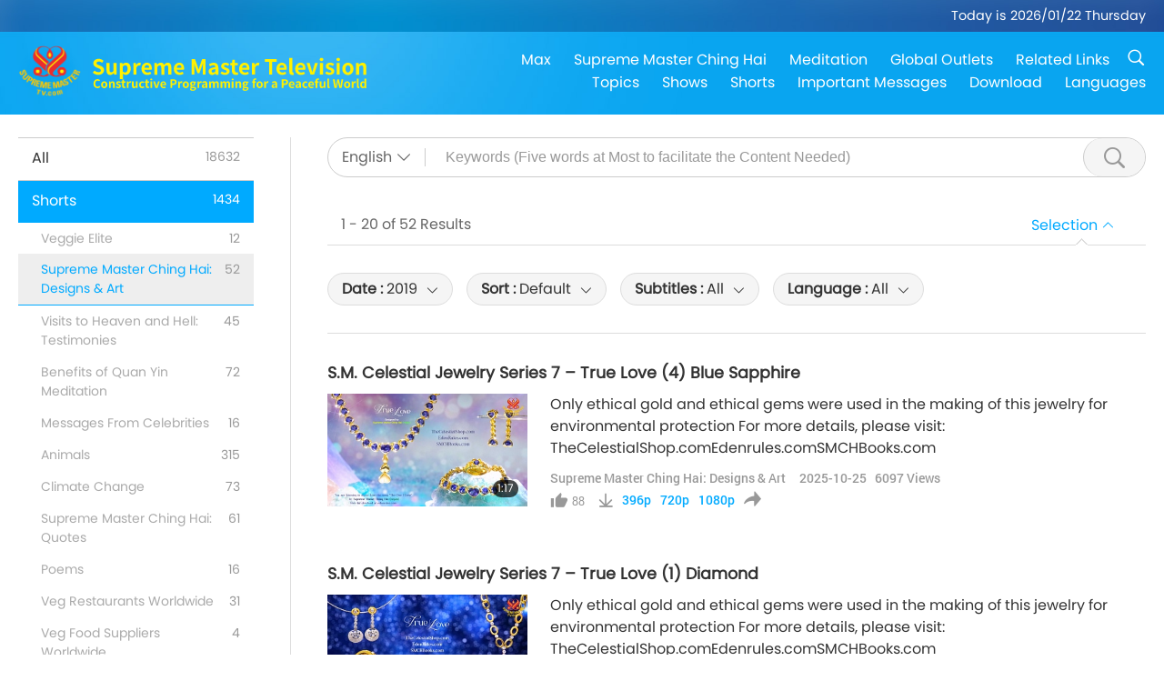

--- FILE ---
content_type: text/html; charset=UTF-8
request_url: https://www2.suprememastertv.com/en1/search/loadmore?type=ADS&category=SMDA&q=&date1=2019&date2=&sort=hottest&subtitle=all&srange=all&original=0&slang=en
body_size: 64560
content:
<div class="funs-box"><div class="srchs-container" id="srchs-container"><div class="srch-keywords-input"><div class="srch-loading srch-loading-pc" id="srch-loading"></div><div class="srch-limit"><div class="srch-lang" id="btn-srch-limit" tar="srch-lang-list" event="click" diffy="12"><div class="name" id="srch-lang-name">English</div><span class="ico-downr"></span></div><div class="line1"></div></div><div class="srch-inputbox"><div class="srch-loading srch-loading-mobile" id="srch-loading"></div><input type="text" class="srch-keywords" id="srch-keywords" pagename="search_page" placeholder="Keywords (Five words at Most to facilitate the Content Needed)" srchtype="ADS" srchcategory="SMDA" slang="en" srange="all" value="" autocomplete="off"><a href="./" class="btn-srch-clear ico-clear-search" id="btn-srch-clear">Clear</a><button class="btn-srch-submit ico-srch" id="btn-srch-submit"></button></div></div><div class="srch-keywords-list" id="srch-keywords-list"><div class="srch-keywords-links" id="srch-keywords-links"></div><div class="srch-keywords-list-close"><button class="ico-up" id="srch-keywords-list-close"></button></div></div></div><div class="result"><div class="nums">1&nbsp;-&nbsp;20&nbsp;of&nbsp;52&nbsp;Results</div><div class="more"></div><div class="btns"><div class="selection" id="btn-filter-bar">Selection</div></div></div><div class="filter" id="filter"><div class="fitem filter-mobile-types"><div class="type" id="btn-type"><span class="t1">Category : </span>Supreme Master Ching Hai: Designs & Art</div><div class="ico-select"></div><div class="btn-clear" id="btn-type-category-clear"></div></div><div class="fitem" id="btn-float-menu" tar="float-menu-select-date" event="click" diffy="-5"><div class="type"><span class="t1">Date : </span>2019</div><div class="ico-select"></div></div><div class="fitem" id="btn-float-menu" tar="float-menu-sort" event="click" diffy="-5"><div class="type"><span class="t1">Sort : </span>Default</div><div class="ico-select"></div></div><div class="fitem" id="btn-subtitles" tar="filter-menu-subtitles" data="all"><div class="type"><span class="t1">Subtitles : </span>All</div><div class="ico-select"></div></div><div class="fitem" id="btn-audio" tar="filter-menu-audio" data="all"><div class="type"><span class="t1">Language : </span>All</div><div class="ico-select"></div></div></div></div><article class="items" id="items"><div class="sbox"><h3 class="title"><a href="../../en1/v/294459976403.html" target="_blank">S.M. Celestial Jewelry Series 7 – True Love (4) Blue Sapphire</a></h3><div class="contents"><div class="simage"><div class="simagebox" style="background-image: url(../../vimages/202510/34-Jewelry1s.jpg)"><a href="../../en1/v/294459976403.html" class="ico-video" title="S.M. Celestial Jewelry Series 7 – True Love (4) Blue Sapphire" target="_blank"></a><img src="../../images/btn-video169.gif"><div class="info"><span class="length">1:17</span></div></div></div><div class="right"><h3 class="title-program"><a href="../../en1/v/294459976403.html">S.M. Celestial Jewelry Series 7 – True Love (4) Blue Sapphire</a></h3><div class="abstract"><a href="../../en1/v/294459976403.html" target="_blank">Only ethical gold and ethical gems were used in the making of this jewelry for environmental protection For more details, please visit: TheCelestialShop.comEdenrules.comSMCHBooks.com</a></div><div class="types types-pc"><div class="type"><a href="?type=ADS&category=SMDA">Supreme Master Ching Hai: Designs & Art</a></div><div class="time">2025-10-25&nbsp;&nbsp;&nbsp;<span id="counter-num" class="counter-294459976403">6097</span> Views</div></div><div class="downloads downloads-pc"><div class="liked ico-like-search" id="btn-like" data="294459976403"><span id="likenum">88</span></div><div class="ico-download-search download"><a href="https://video.suprememastertv.com/vod/video/download-mp4.php?file=SP/02-SM-JEWELRY/34-AD-SM-Jewelry-True-Love-4-Blue-Sapphyre-700k.mp4" data="294459976403" id="btn-vdownload">396p</a><a href="https://video.suprememastertv.com/vod/video/download-mp4.php?file=SP/02-SM-JEWELRY/34-AD-SM-Jewelry-True-Love-4-Blue-Sapphyre-2m.mp4" data="294459976403" id="btn-vdownload">720p</a><a href="https://video.suprememastertv.com/vod/video/download-mp4.php?file=SP/02-SM-JEWELRY/34-AD-SM-Jewelry-True-Love-4-Blue-Sapphyre-1080p.mp4" data="294459976403" id="btn-vdownload">1080p</a><div id="btn-share-mini"  class="share ico-share" title="Share" data-share-lang="en" data-share-id="294459976403" data-share-title="S.M. Celestial Jewelry Series 7 – True Love (4) Blue Sapphire"></div></div></div></div></div><div class="types types-mobile"><div class="time">2025-10-25</div><div class="type"><a href="?type=ADS&category=SMDA">Supreme Master Ching Hai: Designs & Art</a></div><button class="ico-download download" id="btn-download-video" data="294459976403"></button><div id="btn-share-mini"  class="share ico-share" title="Share" data-share-lang="en" data-share-id="294459976403" data-share-title="S.M. Celestial Jewelry Series 7 – True Love (4) Blue Sapphire"></div></div></div>

<div class="sbox"><h3 class="title"><a href="../../en1/v/283024697514.html" target="_blank">S.M. Celestial Jewelry Series 7 – True Love (1) Diamond</a></h3><div class="contents"><div class="simage"><div class="simagebox" style="background-image: url(../../vimages/202507/33-Jewelry1s.jpg)"><a href="../../en1/v/283024697514.html" class="ico-video" title="S.M. Celestial Jewelry Series 7 – True Love (1) Diamond" target="_blank"></a><img src="../../images/btn-video169.gif"><div class="info"><span class="length">1:26</span></div></div></div><div class="right"><h3 class="title-program"><a href="../../en1/v/283024697514.html">S.M. Celestial Jewelry Series 7 – True Love (1) Diamond</a></h3><div class="abstract"><a href="../../en1/v/283024697514.html" target="_blank">Only ethical gold and ethical gems were used in the making of this jewelry for environmental protection For more details, please visit: TheCelestialShop.comEdenrules.comSMCHBooks.com</a></div><div class="types types-pc"><div class="type"><a href="?type=ADS&category=SMDA">Supreme Master Ching Hai: Designs & Art</a></div><div class="time">2025-07-03&nbsp;&nbsp;&nbsp;<span id="counter-num" class="counter-283024697514">8504</span> Views</div></div><div class="downloads downloads-pc"><div class="liked ico-like-search" id="btn-like" data="283024697514"><span id="likenum">155</span></div><div class="ico-download-search download"><a href="https://video.suprememastertv.com/vod/video/download-mp4.php?file=SP/02-SM-JEWELRY/33-AD-SM-Jewelry-True-Love-1-Diamond-700k.mp4" data="283024697514" id="btn-vdownload">396p</a><a href="https://video.suprememastertv.com/vod/video/download-mp4.php?file=SP/02-SM-JEWELRY/33-AD-SM-Jewelry-True-Love-1-Diamond-2m.mp4" data="283024697514" id="btn-vdownload">720p</a><a href="https://video.suprememastertv.com/vod/video/download-mp4.php?file=SP/02-SM-JEWELRY/33-AD-SM-Jewelry-True-Love-1-Diamond-1080p.mp4" data="283024697514" id="btn-vdownload">1080p</a><div id="btn-share-mini"  class="share ico-share" title="Share" data-share-lang="en" data-share-id="283024697514" data-share-title="S.M. Celestial Jewelry Series 7 – True Love (1) Diamond"></div></div></div></div></div><div class="types types-mobile"><div class="time">2025-07-03</div><div class="type"><a href="?type=ADS&category=SMDA">Supreme Master Ching Hai: Designs & Art</a></div><button class="ico-download download" id="btn-download-video" data="283024697514"></button><div id="btn-share-mini"  class="share ico-share" title="Share" data-share-lang="en" data-share-id="283024697514" data-share-title="S.M. Celestial Jewelry Series 7 – True Love (1) Diamond"></div></div></div>

<div class="sbox"><h3 class="title"><a href="../../en1/v/279438749871.html" target="_blank">S.M. Celestial Clothes Vegan Peace Series</a></h3><div class="contents"><div class="simage"><div class="simagebox" style="background-image: url(../../vimages/202505/27-SMCLOTHES1s.jpg)"><a href="../../en1/v/279438749871.html" class="ico-video" title="S.M. Celestial Clothes Vegan Peace Series" target="_blank"></a><img src="../../images/btn-video169.gif"><div class="info"><span class="length">2:09</span></div></div></div><div class="right"><h3 class="title-program"><a href="../../en1/v/279438749871.html">S.M. Celestial Clothes Vegan Peace Series</a></h3><div class="abstract"><a href="../../en1/v/279438749871.html" target="_blank">“Hopefully by wearing or seeing our clothing products, more people will be aware of our world-protective measure, by being vegan, going green and making peace with all beings.” - Supreme Master Ching Hai (vegan)S.M. Celestial Clothes by Supreme Master Ching Hai (vegan) Available at SMCelestial.shop</a></div><div class="types types-pc"><div class="type"><a href="?type=ADS&category=SMDA">Supreme Master Ching Hai: Designs & Art</a></div><div class="time">2025-05-28&nbsp;&nbsp;&nbsp;<span id="counter-num" class="counter-279438749871">4441</span> Views</div></div><div class="downloads downloads-pc"><div class="liked ico-like-search" id="btn-like" data="279438749871"><span id="likenum">125</span></div><div class="ico-download-search download"><a href="https://video.suprememastertv.com/vod/video/download-mp4.php?file=SP/15-SM-PRODUCT/27-AD-SM-CELESTIAL-CLOTHES-Vegan-Peace-Series-700k.mp4" data="279438749871" id="btn-vdownload">396p</a><a href="https://video.suprememastertv.com/vod/video/download-mp4.php?file=SP/15-SM-PRODUCT/27-AD-SM-CELESTIAL-CLOTHES-Vegan-Peace-Series-2m.mp4" data="279438749871" id="btn-vdownload">720p</a><a href="https://video.suprememastertv.com/vod/video/download-mp4.php?file=SP/15-SM-PRODUCT/27-AD-SM-CELESTIAL-CLOTHES-Vegan-Peace-Series-1080p.mp4" data="279438749871" id="btn-vdownload">1080p</a><div id="btn-share-mini"  class="share ico-share" title="Share" data-share-lang="en" data-share-id="279438749871" data-share-title="S.M. Celestial Clothes Vegan Peace Series"></div></div></div></div></div><div class="types types-mobile"><div class="time">2025-05-28</div><div class="type"><a href="?type=ADS&category=SMDA">Supreme Master Ching Hai: Designs & Art</a></div><button class="ico-download download" id="btn-download-video" data="279438749871"></button><div id="btn-share-mini"  class="share ico-share" title="Share" data-share-lang="en" data-share-id="279438749871" data-share-title="S.M. Celestial Clothes Vegan Peace Series"></div></div></div>

<div class="sbox"><h3 class="title"><a href="../../en1/v/275924171438.html" target="_blank">S.M. Celestial Jewelry Series 18 – World Vegan World Peace</a></h3><div class="contents"><div class="simage"><div class="simagebox" style="background-image: url(../../vimages/202504/31-Jewelry1s.jpg)"><a href="../../en1/v/275924171438.html" class="ico-video" title="S.M. Celestial Jewelry Series 18 – World Vegan World Peace" target="_blank"></a><img src="../../images/btn-video169.gif"><div class="info"><span class="length">1:37</span></div></div></div><div class="right"><h3 class="title-program"><a href="../../en1/v/275924171438.html">S.M. Celestial Jewelry Series 18 – World Vegan World Peace</a></h3><div class="abstract"><a href="../../en1/v/275924171438.html" target="_blank">Only ethical gold and ethical gems were used in the making of this jewelry for environmental protection For more details, please visit: TheCelestialShop.comEdenrules.comSMCHBooks.com</a></div><div class="types types-pc"><div class="type"><a href="?type=ADS&category=SMDA">Supreme Master Ching Hai: Designs & Art</a></div><div class="time">2025-04-23&nbsp;&nbsp;&nbsp;<span id="counter-num" class="counter-275924171438">10008</span> Views</div></div><div class="downloads downloads-pc"><div class="liked ico-like-search" id="btn-like" data="275924171438"><span id="likenum">154</span></div><div class="ico-download-search download"><a href="https://video.suprememastertv.com/vod/video/download-mp4.php?file=SP/02-SM-JEWELRY/31-AD-SM-Jewelry-World-Vegan-World-Peace-700k.mp4" data="275924171438" id="btn-vdownload">396p</a><a href="https://video.suprememastertv.com/vod/video/download-mp4.php?file=SP/02-SM-JEWELRY/31-AD-SM-Jewelry-World-Vegan-World-Peace-2m.mp4" data="275924171438" id="btn-vdownload">720p</a><a href="https://video.suprememastertv.com/vod/video/download-mp4.php?file=SP/02-SM-JEWELRY/31-AD-SM-Jewelry-World-Vegan-World-Peace-1080p.mp4" data="275924171438" id="btn-vdownload">1080p</a><div id="btn-share-mini"  class="share ico-share" title="Share" data-share-lang="en" data-share-id="275924171438" data-share-title="S.M. Celestial Jewelry Series 18 – World Vegan World Peace"></div></div></div></div></div><div class="types types-mobile"><div class="time">2025-04-23</div><div class="type"><a href="?type=ADS&category=SMDA">Supreme Master Ching Hai: Designs & Art</a></div><button class="ico-download download" id="btn-download-video" data="275924171438"></button><div id="btn-share-mini"  class="share ico-share" title="Share" data-share-lang="en" data-share-id="275924171438" data-share-title="S.M. Celestial Jewelry Series 18 – World Vegan World Peace"></div></div></div>

<div class="sbox"><h3 class="title"><a href="../../en1/v/275924171364.html" target="_blank">S.M. Celestial Jewelry Series 09 – The Ultimate Glory of Love</a></h3><div class="contents"><div class="simage"><div class="simagebox" style="background-image: url(../../vimages/202504/32-Jewelry1s.jpg)"><a href="../../en1/v/275924171364.html" class="ico-video" title="S.M. Celestial Jewelry Series 09 – The Ultimate Glory of Love" target="_blank"></a><img src="../../images/btn-video169.gif"><div class="info"><span class="length">1:33</span></div></div></div><div class="right"><h3 class="title-program"><a href="../../en1/v/275924171364.html">S.M. Celestial Jewelry Series 09 – The Ultimate Glory of Love</a></h3><div class="abstract"><a href="../../en1/v/275924171364.html" target="_blank">Only ethical gold and ethical gems were used in the making of this jewelry for environmental protection For more details, please visit: TheCelestialShop.comEdenrules.comSMCHBooks.com</a></div><div class="types types-pc"><div class="type"><a href="?type=ADS&category=SMDA">Supreme Master Ching Hai: Designs & Art</a></div><div class="time">2025-04-23&nbsp;&nbsp;&nbsp;<span id="counter-num" class="counter-275924171364">10205</span> Views</div></div><div class="downloads downloads-pc"><div class="liked ico-like-search" id="btn-like" data="275924171364"><span id="likenum">143</span></div><div class="ico-download-search download"><a href="https://video.suprememastertv.com/vod/video/download-mp4.php?file=SP/02-SM-JEWELRY/32-AD-SM-Jewelry-The-Ultimate-Glory-of-Love-700k.mp4" data="275924171364" id="btn-vdownload">396p</a><a href="https://video.suprememastertv.com/vod/video/download-mp4.php?file=SP/02-SM-JEWELRY/32-AD-SM-Jewelry-The-Ultimate-Glory-of-Love-2m.mp4" data="275924171364" id="btn-vdownload">720p</a><a href="https://video.suprememastertv.com/vod/video/download-mp4.php?file=SP/02-SM-JEWELRY/32-AD-SM-Jewelry-The-Ultimate-Glory-of-Love-1080p.mp4" data="275924171364" id="btn-vdownload">1080p</a><div id="btn-share-mini"  class="share ico-share" title="Share" data-share-lang="en" data-share-id="275924171364" data-share-title="S.M. Celestial Jewelry Series 09 – The Ultimate Glory of Love"></div></div></div></div></div><div class="types types-mobile"><div class="time">2025-04-23</div><div class="type"><a href="?type=ADS&category=SMDA">Supreme Master Ching Hai: Designs & Art</a></div><button class="ico-download download" id="btn-download-video" data="275924171364"></button><div id="btn-share-mini"  class="share ico-share" title="Share" data-share-lang="en" data-share-id="275924171364" data-share-title="S.M. Celestial Jewelry Series 09 – The Ultimate Glory of Love"></div></div></div>

<div class="sbox"><h3 class="title"><a href="../../en1/v/268936499845.html" target="_blank">S.M. Celestial Jewelry Series IX – Tzoang Tzu’s Dream</a></h3><div class="contents"><div class="simage"><div class="simagebox" style="background-image: url(../../vimages/202502/30-Jewelry1s.jpg)"><a href="../../en1/v/268936499845.html" class="ico-video" title="S.M. Celestial Jewelry Series IX – Tzoang Tzu’s Dream" target="_blank"></a><img src="../../images/btn-video169.gif"><div class="info"><span class="length">1:27</span></div></div></div><div class="right"><h3 class="title-program"><a href="../../en1/v/268936499845.html">S.M. Celestial Jewelry Series IX – Tzoang Tzu’s Dream</a></h3><div class="abstract"><a href="../../en1/v/268936499845.html" target="_blank">Only ethical gold and ethical gems were used in the making of this jewelry for environmental protection For more details, please visit: TheCelestialShop.comEdenrules.comSMCHBooks.com</a></div><div class="types types-pc"><div class="type"><a href="?type=ADS&category=SMDA">Supreme Master Ching Hai: Designs & Art</a></div><div class="time">2025-02-12&nbsp;&nbsp;&nbsp;<span id="counter-num" class="counter-268936499845">10497</span> Views</div></div><div class="downloads downloads-pc"><div class="liked ico-like-search" id="btn-like" data="268936499845"><span id="likenum">206</span></div><div class="ico-download-search download"><a href="https://video.suprememastertv.com/vod/video/download-mp4.php?file=SP/02-SM-JEWELRY/30-AD-SM-Jewelry-Tzoang-Tzus-Dream-700k.mp4" data="268936499845" id="btn-vdownload">396p</a><a href="https://video.suprememastertv.com/vod/video/download-mp4.php?file=SP/02-SM-JEWELRY/30-AD-SM-Jewelry-Tzoang-Tzus-Dream-2m.mp4" data="268936499845" id="btn-vdownload">720p</a><a href="https://video.suprememastertv.com/vod/video/download-mp4.php?file=SP/02-SM-JEWELRY/30-AD-SM-Jewelry-Tzoang-Tzus-Dream-1080p.mp4" data="268936499845" id="btn-vdownload">1080p</a><div id="btn-share-mini"  class="share ico-share" title="Share" data-share-lang="en" data-share-id="268936499845" data-share-title="S.M. Celestial Jewelry Series IX – Tzoang Tzu’s Dream"></div></div></div></div></div><div class="types types-mobile"><div class="time">2025-02-12</div><div class="type"><a href="?type=ADS&category=SMDA">Supreme Master Ching Hai: Designs & Art</a></div><button class="ico-download download" id="btn-download-video" data="268936499845"></button><div id="btn-share-mini"  class="share ico-share" title="Share" data-share-lang="en" data-share-id="268936499845" data-share-title="S.M. Celestial Jewelry Series IX – Tzoang Tzu’s Dream"></div></div></div>

<div class="sbox"><h3 class="title"><a href="../../en1/v/261837169566.html" target="_blank">S.M. Celestial Clothes Vegan Slogans: Road 2 Heaven Series</a></h3><div class="contents"><div class="simage"><div class="simagebox" style="background-image: url(../../vimages/202412/26-SMCLOTHES1s.jpg)"><a href="../../en1/v/261837169566.html" class="ico-video" title="S.M. Celestial Clothes Vegan Slogans: Road 2 Heaven Series" target="_blank"></a><img src="../../images/btn-video169.gif"><div class="info"><span class="length">1:39</span></div></div></div><div class="right"><h3 class="title-program"><a href="../../en1/v/261837169566.html">S.M. Celestial Clothes Vegan Slogans: Road 2 Heaven Series</a></h3><div class="abstract"><a href="../../en1/v/261837169566.html" target="_blank">S.M. Celestial Clothes Vegan Slogans: Road 2 Heaven Series Like, love, follow! Vegan side effect: u’ll b happier! Vegan = cos we detest oppression! Vegan side effect: u’ll have more immunity! Vegan: 4 the smart people. Vegan leader: real Peace giver! Vegan leader = true hero. BE A HERO = BE VEGAN (= SAVE THE WORLD) Vegan = climate best soluti</a></div><div class="types types-pc"><div class="type"><a href="?type=ADS&category=SMDA">Supreme Master Ching Hai: Designs & Art</a></div><div class="time">2024-12-03&nbsp;&nbsp;&nbsp;<span id="counter-num" class="counter-261837169566">7704</span> Views</div></div><div class="downloads downloads-pc"><div class="liked ico-like-search" id="btn-like" data="261837169566"><span id="likenum">147</span></div><div class="ico-download-search download"><a href="https://video.suprememastertv.com/vod/video/download-mp4.php?file=SP/15-SM-PRODUCT/26-AD-SM-CELESTIAL-CLOTHES-Road-2-Heaven-700k.mp4" data="261837169566" id="btn-vdownload">396p</a><a href="https://video.suprememastertv.com/vod/video/download-mp4.php?file=SP/15-SM-PRODUCT/26-AD-SM-CELESTIAL-CLOTHES-Road-2-Heaven-2m.mp4" data="261837169566" id="btn-vdownload">720p</a><a href="https://video.suprememastertv.com/vod/video/download-mp4.php?file=SP/15-SM-PRODUCT/26-AD-SM-CELESTIAL-CLOTHES-Road-2-Heaven-1080p.mp4" data="261837169566" id="btn-vdownload">1080p</a><div id="btn-share-mini"  class="share ico-share" title="Share" data-share-lang="en" data-share-id="261837169566" data-share-title="S.M. Celestial Clothes Vegan Slogans: Road 2 Heaven Series"></div></div></div></div></div><div class="types types-mobile"><div class="time">2024-12-03</div><div class="type"><a href="?type=ADS&category=SMDA">Supreme Master Ching Hai: Designs & Art</a></div><button class="ico-download download" id="btn-download-video" data="261837169566"></button><div id="btn-share-mini"  class="share ico-share" title="Share" data-share-lang="en" data-share-id="261837169566" data-share-title="S.M. Celestial Clothes Vegan Slogans: Road 2 Heaven Series"></div></div></div>

<div class="sbox"><h3 class="title"><a href="../../en1/v/260920147561.html" target="_blank">S.M. Celestial Jewelry Series X – The House of the Master</a></h3><div class="contents"><div class="simage"><div class="simagebox" style="background-image: url(../../vimages/202411/29-Jewelry1s.jpg)"><a href="../../en1/v/260920147561.html" class="ico-video" title="S.M. Celestial Jewelry Series X – The House of the Master" target="_blank"></a><img src="../../images/btn-video169.gif"><div class="info"><span class="length">1:25</span></div></div></div><div class="right"><h3 class="title-program"><a href="../../en1/v/260920147561.html">S.M. Celestial Jewelry Series X – The House of the Master</a></h3><div class="abstract"><a href="../../en1/v/260920147561.html" target="_blank">Only ethical gold and ethical gems were used in the making of this jewelry for environmental protection For more details, please visit: TheCelestialShop.comEdenrules.comSMCHBooks.com</a></div><div class="types types-pc"><div class="type"><a href="?type=ADS&category=SMDA">Supreme Master Ching Hai: Designs & Art</a></div><div class="time">2024-11-24&nbsp;&nbsp;&nbsp;<span id="counter-num" class="counter-260920147561">12744</span> Views</div></div><div class="downloads downloads-pc"><div class="liked ico-like-search" id="btn-like" data="260920147561"><span id="likenum">261</span></div><div class="ico-download-search download"><a href="https://video.suprememastertv.com/vod/video/download-mp4.php?file=SP/02-SM-JEWELRY/29-AD-SM-Jewelry-The-House-of-the-master-700k.mp4" data="260920147561" id="btn-vdownload">396p</a><a href="https://video.suprememastertv.com/vod/video/download-mp4.php?file=SP/02-SM-JEWELRY/29-AD-SM-Jewelry-The-House-of-the-master-2m.mp4" data="260920147561" id="btn-vdownload">720p</a><a href="https://video.suprememastertv.com/vod/video/download-mp4.php?file=SP/02-SM-JEWELRY/29-AD-SM-Jewelry-The-House-of-the-master-1080p.mp4" data="260920147561" id="btn-vdownload">1080p</a><div id="btn-share-mini"  class="share ico-share" title="Share" data-share-lang="en" data-share-id="260920147561" data-share-title="S.M. Celestial Jewelry Series X – The House of the Master"></div></div></div></div></div><div class="types types-mobile"><div class="time">2024-11-24</div><div class="type"><a href="?type=ADS&category=SMDA">Supreme Master Ching Hai: Designs & Art</a></div><button class="ico-download download" id="btn-download-video" data="260920147561"></button><div id="btn-share-mini"  class="share ico-share" title="Share" data-share-lang="en" data-share-id="260920147561" data-share-title="S.M. Celestial Jewelry Series X – The House of the Master"></div></div></div>

<div class="sbox"><h3 class="title"><a href="../../en1/v/260752541728.html" target="_blank">S.M. Celestial Jewelry Series X – The Bridge to Paradise</a></h3><div class="contents"><div class="simage"><div class="simagebox" style="background-image: url(../../vimages/202411/28-Jewelry1s.jpg)"><a href="../../en1/v/260752541728.html" class="ico-video" title="S.M. Celestial Jewelry Series X – The Bridge to Paradise" target="_blank"></a><img src="../../images/btn-video169.gif"><div class="info"><span class="length">1:24</span></div></div></div><div class="right"><h3 class="title-program"><a href="../../en1/v/260752541728.html">S.M. Celestial Jewelry Series X – The Bridge to Paradise</a></h3><div class="abstract"><a href="../../en1/v/260752541728.html" target="_blank">Only ethical gold and ethical gems were used in the making of this jewelry for environmental protection For more details, please visit: TheCelestialShop.comEdenrules.comSMCHBooks.com</a></div><div class="types types-pc"><div class="type"><a href="?type=ADS&category=SMDA">Supreme Master Ching Hai: Designs & Art</a></div><div class="time">2024-11-22&nbsp;&nbsp;&nbsp;<span id="counter-num" class="counter-260752541728">13056</span> Views</div></div><div class="downloads downloads-pc"><div class="liked ico-like-search" id="btn-like" data="260752541728"><span id="likenum">252</span></div><div class="ico-download-search download"><a href="https://video.suprememastertv.com/vod/video/download-mp4.php?file=SP/02-SM-JEWELRY/28-AD-SM-Jewelry-The-Bridge-to-Paradise-700k.mp4" data="260752541728" id="btn-vdownload">396p</a><a href="https://video.suprememastertv.com/vod/video/download-mp4.php?file=SP/02-SM-JEWELRY/28-AD-SM-Jewelry-The-Bridge-to-Paradise-2m.mp4" data="260752541728" id="btn-vdownload">720p</a><a href="https://video.suprememastertv.com/vod/video/download-mp4.php?file=SP/02-SM-JEWELRY/28-AD-SM-Jewelry-The-Bridge-to-Paradise-1080p.mp4" data="260752541728" id="btn-vdownload">1080p</a><div id="btn-share-mini"  class="share ico-share" title="Share" data-share-lang="en" data-share-id="260752541728" data-share-title="S.M. Celestial Jewelry Series X – The Bridge to Paradise"></div></div></div></div></div><div class="types types-mobile"><div class="time">2024-11-22</div><div class="type"><a href="?type=ADS&category=SMDA">Supreme Master Ching Hai: Designs & Art</a></div><button class="ico-download download" id="btn-download-video" data="260752541728"></button><div id="btn-share-mini"  class="share ico-share" title="Share" data-share-lang="en" data-share-id="260752541728" data-share-title="S.M. Celestial Jewelry Series X – The Bridge to Paradise"></div></div></div>

<div class="sbox"><h3 class="title"><a href="../../en1/v/249558726836.html" target="_blank">S.M. Celestial Jewelry Series X – Beyond the Three Worlds</a></h3><div class="contents"><div class="simage"><div class="simagebox" style="background-image: url(../../vimages/202408/27-Jewelry1s.jpg)"><a href="../../en1/v/249558726836.html" class="ico-video" title="S.M. Celestial Jewelry Series X – Beyond the Three Worlds" target="_blank"></a><img src="../../images/btn-video169.gif"><div class="info"><span class="length">1:43</span></div></div></div><div class="right"><h3 class="title-program"><a href="../../en1/v/249558726836.html">S.M. Celestial Jewelry Series X – Beyond the Three Worlds</a></h3><div class="abstract"><a href="../../en1/v/249558726836.html" target="_blank">It’s better that we liberate from this world and the Three Worlds altogether. At least go to the Fourth Level. Because after the Third Level, the Fourth Level is liberation already, forever. Even it’s not the highest possible Heaven but still, you’re liberated. Within the Three Worlds is a recycle kind of system. You will never get out. Even if you are the Brahman, meaning Brahma, the King of all</a></div><div class="types types-pc"><div class="type"><a href="?type=ADS&category=SMDA">Supreme Master Ching Hai: Designs & Art</a></div><div class="time">2024-08-02&nbsp;&nbsp;&nbsp;<span id="counter-num" class="counter-249558726836">16072</span> Views</div></div><div class="downloads downloads-pc"><div class="liked ico-like-search" id="btn-like" data="249558726836"><span id="likenum">258</span></div><div class="ico-download-search download"><a href="https://video.suprememastertv.com/vod/video/download-mp4.php?file=SP/02-SM-JEWELRY/27-AD-SM-Jewelry-Beyond-the-3-Worlds-700k.mp4" data="249558726836" id="btn-vdownload">396p</a><a href="https://video.suprememastertv.com/vod/video/download-mp4.php?file=SP/02-SM-JEWELRY/27-AD-SM-Jewelry-Beyond-the-3-Worlds-2m.mp4" data="249558726836" id="btn-vdownload">720p</a><a href="https://video.suprememastertv.com/vod/video/download-mp4.php?file=SP/02-SM-JEWELRY/27-AD-SM-Jewelry-Beyond-the-3-Worlds-1080p.mp4" data="249558726836" id="btn-vdownload">1080p</a><div id="btn-share-mini"  class="share ico-share" title="Share" data-share-lang="en" data-share-id="249558726836" data-share-title="S.M. Celestial Jewelry Series X – Beyond the Three Worlds"></div></div></div></div></div><div class="types types-mobile"><div class="time">2024-08-02</div><div class="type"><a href="?type=ADS&category=SMDA">Supreme Master Ching Hai: Designs & Art</a></div><button class="ico-download download" id="btn-download-video" data="249558726836"></button><div id="btn-share-mini"  class="share ico-share" title="Share" data-share-lang="en" data-share-id="249558726836" data-share-title="S.M. Celestial Jewelry Series X – Beyond the Three Worlds"></div></div></div>

<div class="sbox"><h3 class="title"><a href="../../en1/v/249264110699.html" target="_blank">S.M. Celestial Clothes EMF Protection Series</a></h3><div class="contents"><div class="simage"><div class="simagebox" style="background-image: url(../../vimages/202407/25-SMCLOTHES1s.jpg)"><a href="../../en1/v/249264110699.html" class="ico-video" title="S.M. Celestial Clothes EMF Protection Series" target="_blank"></a><img src="../../images/btn-video169.gif"><div class="info"><span class="length">3:21</span></div></div></div><div class="right"><h3 class="title-program"><a href="../../en1/v/249264110699.html">S.M. Celestial Clothes EMF Protection Series</a></h3><div class="abstract"><a href="../../en1/v/249264110699.html" target="_blank">Phones. Computers. Microwaves. Refrigerators. Televisions. Research shows more than 3 billion people are exposed to electromagnetic radiation (EMF) from modern devices every day. EMF’s harmful health effects are far-reaching: Numerous studies have demonstrated man-made radio waves infiltrate our body’s cells and can wreak havoc on their metabolic function, while pioneering work by Dr. Olle Johanss</a></div><div class="types types-pc"><div class="type"><a href="?type=ADS&category=SMDA">Supreme Master Ching Hai: Designs & Art</a></div><div class="time">2024-07-30&nbsp;&nbsp;&nbsp;<span id="counter-num" class="counter-249264110699">12538</span> Views</div></div><div class="downloads downloads-pc"><div class="liked ico-like-search" id="btn-like" data="249264110699"><span id="likenum">249</span></div><div class="ico-download-search download"><a href="https://video.suprememastertv.com/vod/video/download-mp4.php?file=SP/15-SM-PRODUCT/25-AD-SM-CELESTIAL-CLOTHES-EMF-protection-Series-700k.mp4" data="249264110699" id="btn-vdownload">396p</a><a href="https://video.suprememastertv.com/vod/video/download-mp4.php?file=SP/15-SM-PRODUCT/25-AD-SM-CELESTIAL-CLOTHES-EMF-protection-Series-2m.mp4" data="249264110699" id="btn-vdownload">720p</a><a href="https://video.suprememastertv.com/vod/video/download-mp4.php?file=SP/15-SM-PRODUCT/25-AD-SM-CELESTIAL-CLOTHES-EMF-protection-Series-1080p.mp4" data="249264110699" id="btn-vdownload">1080p</a><div id="btn-share-mini"  class="share ico-share" title="Share" data-share-lang="en" data-share-id="249264110699" data-share-title="S.M. Celestial Clothes EMF Protection Series"></div></div></div></div></div><div class="types types-mobile"><div class="time">2024-07-30</div><div class="type"><a href="?type=ADS&category=SMDA">Supreme Master Ching Hai: Designs & Art</a></div><button class="ico-download download" id="btn-download-video" data="249264110699"></button><div id="btn-share-mini"  class="share ico-share" title="Share" data-share-lang="en" data-share-id="249264110699" data-share-title="S.M. Celestial Clothes EMF Protection Series"></div></div></div>

<div class="sbox"><h3 class="title"><a href="../../en1/v/240674911498.html" target="_blank">S.M. Celestial Clothes Casual and Classical-Formal Series</a></h3><div class="contents"><div class="simage"><div class="simagebox" style="background-image: url(../../vimages/202405/24-SMCLOTHES1s.jpg)"><a href="../../en1/v/240674911498.html" class="ico-video" title="S.M. Celestial Clothes Casual and Classical-Formal Series" target="_blank"></a><img src="../../images/btn-video169.gif"><div class="info"><span class="length">2:16</span></div></div></div><div class="right"><h3 class="title-program"><a href="../../en1/v/240674911498.html">S.M. Celestial Clothes Casual and Classical-Formal Series</a></h3><div class="abstract"><a href="../../en1/v/240674911498.html" target="_blank">“Hopefully by wearing or seeing our clothing products, more people will be aware of our world-protective measure, by being vegan, going green and making peace with all beings.” - Supreme Master Ching Hai (vegan)S.M. Celestial Clothes by Supreme Master Ching Hai Available at FASHION.THECELESTIALSHOP.COM</a></div><div class="types types-pc"><div class="type"><a href="?type=ADS&category=SMDA">Supreme Master Ching Hai: Designs & Art</a></div><div class="time">2024-05-05&nbsp;&nbsp;&nbsp;<span id="counter-num" class="counter-240674911498">11751</span> Views</div></div><div class="downloads downloads-pc"><div class="liked ico-like-search" id="btn-like" data="240674911498"><span id="likenum">172</span></div><div class="ico-download-search download"><a href="https://video.suprememastertv.com/vod/video/download-mp4.php?file=SP/15-SM-PRODUCT/24-AD-SM-CELESTIAL-CLOTHES-Casual-and-Classical-Formal-Series-700k.mp4" data="240674911498" id="btn-vdownload">396p</a><a href="https://video.suprememastertv.com/vod/video/download-mp4.php?file=SP/15-SM-PRODUCT/24-AD-SM-CELESTIAL-CLOTHES-Casual-and-Classical-Formal-Series-2m.mp4" data="240674911498" id="btn-vdownload">720p</a><a href="https://video.suprememastertv.com/vod/video/download-mp4.php?file=SP/15-SM-PRODUCT/24-AD-SM-CELESTIAL-CLOTHES-Casual-and-Classical-Formal-Series-1080p.mp4" data="240674911498" id="btn-vdownload">1080p</a><div id="btn-share-mini"  class="share ico-share" title="Share" data-share-lang="en" data-share-id="240674911498" data-share-title="S.M. Celestial Clothes Casual and Classical-Formal Series"></div></div></div></div></div><div class="types types-mobile"><div class="time">2024-05-05</div><div class="type"><a href="?type=ADS&category=SMDA">Supreme Master Ching Hai: Designs & Art</a></div><button class="ico-download download" id="btn-download-video" data="240674911498"></button><div id="btn-share-mini"  class="share ico-share" title="Share" data-share-lang="en" data-share-id="240674911498" data-share-title="S.M. Celestial Clothes Casual and Classical-Formal Series"></div></div></div>

<div class="sbox"><h3 class="title"><a href="../../en1/v/235300129688.html" target="_blank">S.M. Celestial Jewelry Series XI – The Perfect</a></h3><div class="contents"><div class="simage"><div class="simagebox" style="background-image: url(../../vimages/202403/ADS-2353003471561s.jpg)"><a href="../../en1/v/235300129688.html" class="ico-video" title="S.M. Celestial Jewelry Series XI – The Perfect" target="_blank"></a><img src="../../images/btn-video169.gif"><div class="info"><span class="length">1:19</span></div></div></div><div class="right"><h3 class="title-program"><a href="../../en1/v/235300129688.html">S.M. Celestial Jewelry Series XI – The Perfect</a></h3><div class="abstract"><a href="../../en1/v/235300129688.html" target="_blank">Only ethical gold and ethical gems were used in the making of this jewelry for environmental protection For more details, please visit: TheCelestialShop.comEdenrules.comSMCHBooks.com</a></div><div class="types types-pc"><div class="type"><a href="?type=ADS&category=SMDA">Supreme Master Ching Hai: Designs & Art</a></div><div class="time">2024-03-13&nbsp;&nbsp;&nbsp;<span id="counter-num" class="counter-235300129688">31228</span> Views</div></div><div class="downloads downloads-pc"><div class="liked ico-like-search" id="btn-like" data="235300129688"><span id="likenum">256</span></div><div class="ico-download-search download"><a href="https://video.suprememastertv.com/vod/video/download-mp4.php?file=SP/02-SM-JEWELRY/26-AD-SM-jewelry-The-Perfect-700k.mp4" data="235300129688" id="btn-vdownload">396p</a><a href="https://video.suprememastertv.com/vod/video/download-mp4.php?file=SP/02-SM-JEWELRY/26-AD-SM-jewelry-The-Perfect-2m.mp4" data="235300129688" id="btn-vdownload">720p</a><a href="https://video.suprememastertv.com/vod/video/download-mp4.php?file=SP/02-SM-JEWELRY/26-AD-SM-jewelry-The-Perfect-1080p.mp4" data="235300129688" id="btn-vdownload">1080p</a><div id="btn-share-mini"  class="share ico-share" title="Share" data-share-lang="en" data-share-id="235300129688" data-share-title="S.M. Celestial Jewelry Series XI – The Perfect"></div></div></div></div></div><div class="types types-mobile"><div class="time">2024-03-13</div><div class="type"><a href="?type=ADS&category=SMDA">Supreme Master Ching Hai: Designs & Art</a></div><button class="ico-download download" id="btn-download-video" data="235300129688"></button><div id="btn-share-mini"  class="share ico-share" title="Share" data-share-lang="en" data-share-id="235300129688" data-share-title="S.M. Celestial Jewelry Series XI – The Perfect"></div></div></div>

<div class="sbox"><h3 class="title"><a href="../../en1/v/229072616188.html" target="_blank">S.M. Celestial Jewelry Series XVII – Bridge 2 Heavens</a></h3><div class="contents"><div class="simage"><div class="simagebox" style="background-image: url(../../vimages/202401/25-AD-SM-Jewelry1s.jpg)"><a href="../../en1/v/229072616188.html" class="ico-video" title="S.M. Celestial Jewelry Series XVII – Bridge 2 Heavens" target="_blank"></a><img src="../../images/btn-video169.gif"><div class="info"><span class="length">1:39</span></div></div></div><div class="right"><h3 class="title-program"><a href="../../en1/v/229072616188.html">S.M. Celestial Jewelry Series XVII – Bridge 2 Heavens</a></h3><div class="abstract"><a href="../../en1/v/229072616188.html" target="_blank">Only ethical gold and ethical gems were used in the making of this jewelry for environmental protection For more details, please visit: TheCelestialShop.comEdenrules.comSMCHBooks.com</a></div><div class="types types-pc"><div class="type"><a href="?type=ADS&category=SMDA">Supreme Master Ching Hai: Designs & Art</a></div><div class="time">2024-01-10&nbsp;&nbsp;&nbsp;<span id="counter-num" class="counter-229072616188">45102</span> Views</div></div><div class="downloads downloads-pc"><div class="liked ico-like-search" id="btn-like" data="229072616188"><span id="likenum">567</span></div><div class="ico-download-search download"><a href="https://video.suprememastertv.com/vod/video/download-mp4.php?file=SP/02-SM-JEWELRY/25-AD-SM-Jewelry-Bridge-2-Heavens-700k.mp4" data="229072616188" id="btn-vdownload">396p</a><a href="https://video.suprememastertv.com/vod/video/download-mp4.php?file=SP/02-SM-JEWELRY/25-AD-SM-Jewelry-Bridge-2-Heavens-2m.mp4" data="229072616188" id="btn-vdownload">720p</a><a href="https://video.suprememastertv.com/vod/video/download-mp4.php?file=SP/02-SM-JEWELRY/25-AD-SM-Jewelry-Bridge-2-Heavens-1080p.mp4" data="229072616188" id="btn-vdownload">1080p</a><div id="btn-share-mini"  class="share ico-share" title="Share" data-share-lang="en" data-share-id="229072616188" data-share-title="S.M. Celestial Jewelry Series XVII – Bridge 2 Heavens"></div></div></div></div></div><div class="types types-mobile"><div class="time">2024-01-10</div><div class="type"><a href="?type=ADS&category=SMDA">Supreme Master Ching Hai: Designs & Art</a></div><button class="ico-download download" id="btn-download-video" data="229072616188"></button><div id="btn-share-mini"  class="share ico-share" title="Share" data-share-lang="en" data-share-id="229072616188" data-share-title="S.M. Celestial Jewelry Series XVII – Bridge 2 Heavens"></div></div></div>

<div class="sbox"><h3 class="title"><a href="../../en1/v/219744470100.html" target="_blank">Heaven Lotus Meditation Tent</a></h3><div class="contents"><div class="simage"><div class="simagebox" style="background-image: url(../../vimages/202310/ADS-2197445178101s.jpg)"><a href="../../en1/v/219744470100.html" class="ico-video" title="Heaven Lotus Meditation Tent" target="_blank"></a><img src="../../images/btn-video169.gif"><div class="info"><span class="length">1:46</span></div></div></div><div class="right"><h3 class="title-program"><a href="../../en1/v/219744470100.html">Heaven Lotus Meditation Tent</a></h3><div class="abstract"><a href="../../en1/v/219744470100.html" target="_blank">by Supreme Master Ching Hai (vegan) Available at SMCelestial.Shop</a></div><div class="types types-pc"><div class="type"><a href="?type=ADS&category=SMDA">Supreme Master Ching Hai: Designs & Art</a></div><div class="time">2023-10-09&nbsp;&nbsp;&nbsp;<span id="counter-num" class="counter-219744470100">7898</span> Views</div></div><div class="downloads downloads-pc"><div class="liked ico-like-search" id="btn-like" data="219744470100"><span id="likenum">153</span></div><div class="ico-download-search download"><a href="https://video.suprememastertv.com/vod/video/download-mp4.php?file=SP/15-SM-PRODUCT/23-AD-SM-CELESTIAL-meditation-tent-heaven-lotus-700k.mp4" data="219744470100" id="btn-vdownload">396p</a><a href="https://video.suprememastertv.com/vod/video/download-mp4.php?file=SP/15-SM-PRODUCT/23-AD-SM-CELESTIAL-meditation-tent-heaven-lotus-2m.mp4" data="219744470100" id="btn-vdownload">720p</a><a href="https://video.suprememastertv.com/vod/video/download-mp4.php?file=SP/15-SM-PRODUCT/23-AD-SM-CELESTIAL-meditation-tent-heaven-lotus-1080p.mp4" data="219744470100" id="btn-vdownload">1080p</a><div id="btn-share-mini"  class="share ico-share" title="Share" data-share-lang="en" data-share-id="219744470100" data-share-title="Heaven Lotus Meditation Tent"></div></div></div></div></div><div class="types types-mobile"><div class="time">2023-10-09</div><div class="type"><a href="?type=ADS&category=SMDA">Supreme Master Ching Hai: Designs & Art</a></div><button class="ico-download download" id="btn-download-video" data="219744470100"></button><div id="btn-share-mini"  class="share ico-share" title="Share" data-share-lang="en" data-share-id="219744470100" data-share-title="Heaven Lotus Meditation Tent"></div></div></div>

<div class="sbox"><h3 class="title"><a href="../../en1/v/189582357317.html" target="_blank">Get into the Vegan Groove with S.M. Celestial Clothing’s Vegan Slogan series.</a></h3><div class="contents"><div class="simage"><div class="simagebox" style="background-image: url(../../vimages/202212/ADS-1895830223711s.jpg)"><a href="../../en1/v/189582357317.html" class="ico-video" title="Get into the Vegan Groove with S.M. Celestial Clothing’s Vegan Slogan series." target="_blank"></a><img src="../../images/btn-video169.gif"><div class="info"><span class="length">1:27</span></div></div></div><div class="right"><h3 class="title-program"><a href="../../en1/v/189582357317.html">Get into the Vegan Groove with S.M. Celestial Clothing’s Vegan Slogan series.</a></h3><div class="abstract"><a href="../../en1/v/189582357317.html" target="_blank">Vegan Slogans 4 a Vegan Generation! Available at TheCelestialShop.com</a></div><div class="types types-pc"><div class="type"><a href="?type=ADS&category=SMDA">Supreme Master Ching Hai: Designs & Art</a></div><div class="time">2022-12-12&nbsp;&nbsp;&nbsp;<span id="counter-num" class="counter-189582357317">11198</span> Views</div></div><div class="downloads downloads-pc"><div class="liked ico-like-search" id="btn-like" data="189582357317"><span id="likenum">199</span></div><div class="ico-download-search download"><a href="https://video.suprememastertv.com/vod/video/download-mp4.php?file=SP/15-SM-PRODUCT/22-AD-SM-CELESTIAL-CLOTHES-VEGAN-SLOGANS-700k.mp4" data="189582357317" id="btn-vdownload">396p</a><a href="https://video.suprememastertv.com/vod/video/download-mp4.php?file=SP/15-SM-PRODUCT/22-AD-SM-CELESTIAL-CLOTHES-VEGAN-SLOGANS-2m.mp4" data="189582357317" id="btn-vdownload">720p</a><a href="https://video.suprememastertv.com/vod/video/download-mp4.php?file=SP/15-SM-PRODUCT/22-AD-SM-CELESTIAL-CLOTHES-VEGAN-SLOGANS-1080p.mp4" data="189582357317" id="btn-vdownload">1080p</a><div id="btn-share-mini"  class="share ico-share" title="Share" data-share-lang="en" data-share-id="189582357317" data-share-title="Get into the Vegan Groove with S.M. Celestial Clothing’s Vegan Slogan series."></div></div></div></div></div><div class="types types-mobile"><div class="time">2022-12-12</div><div class="type"><a href="?type=ADS&category=SMDA">Supreme Master Ching Hai: Designs & Art</a></div><button class="ico-download download" id="btn-download-video" data="189582357317"></button><div id="btn-share-mini"  class="share ico-share" title="Share" data-share-lang="en" data-share-id="189582357317" data-share-title="Get into the Vegan Groove with S.M. Celestial Clothing’s Vegan Slogan series."></div></div></div>

<div class="sbox"><h3 class="title"><a href="../../en1/v/178224715675.html" target="_blank">S.M. Celestial Clothes – Vegan “Fur” Series</a></h3><div class="contents"><div class="simage"><div class="simagebox" style="background-image: url(../../vimages/202208/ADS-1782247799061s.jpg)"><a href="../../en1/v/178224715675.html" class="ico-video" title="S.M. Celestial Clothes – Vegan “Fur” Series" target="_blank"></a><img src="../../images/btn-video169.gif"><div class="info"><span class="length">2:35</span></div></div></div><div class="right"><h3 class="title-program"><a href="../../en1/v/178224715675.html">S.M. Celestial Clothes – Vegan “Fur” Series</a></h3><div class="abstract"><a href="../../en1/v/178224715675.html" target="_blank">This is vegan fur. I designed it. Look at how beautiful… You don’t have to wear real fur. It’s beautiful. And so warm, so warm. And you feel so light wearing it because you don’t have a bad conscience. It’s my design for people to look beautiful without having to harm the animal-people. S.M. Celestial Clothes by Supreme Master Ching Hai (vegan) Available at</a></div><div class="types types-pc"><div class="type"><a href="?type=ADS&category=SMDA">Supreme Master Ching Hai: Designs & Art</a></div><div class="time">2022-08-20&nbsp;&nbsp;&nbsp;<span id="counter-num" class="counter-178224715675">18938</span> Views</div></div><div class="downloads downloads-pc"><div class="liked ico-like-search" id="btn-like" data="178224715675"><span id="likenum">224</span></div><div class="ico-download-search download"><a href="https://video.suprememastertv.com/vod/video/download-mp4.php?file=SP/15-SM-PRODUCT/21-AD-SM-CELESTIAL-CLOTHES-VEGAN-FUR-700k.mp4" data="178224715675" id="btn-vdownload">396p</a><a href="https://video.suprememastertv.com/vod/video/download-mp4.php?file=SP/15-SM-PRODUCT/21-AD-SM-CELESTIAL-CLOTHES-VEGAN-FUR-2m.mp4" data="178224715675" id="btn-vdownload">720p</a><a href="https://video.suprememastertv.com/vod/video/download-mp4.php?file=SP/15-SM-PRODUCT/21-AD-SM-CELESTIAL-CLOTHES-VEGAN-FUR-6m.mp4" data="178224715675" id="btn-vdownload">720pHQ</a><a href="https://video.suprememastertv.com/vod/video/download-mp4.php?file=SP/15-SM-PRODUCT/21-AD-SM-CELESTIAL-CLOTHES-VEGAN-FUR-1080p.mp4" data="178224715675" id="btn-vdownload">1080p</a><div id="btn-share-mini"  class="share ico-share" title="Share" data-share-lang="en" data-share-id="178224715675" data-share-title="S.M. Celestial Clothes – Vegan “Fur” Series"></div></div></div></div></div><div class="types types-mobile"><div class="time">2022-08-20</div><div class="type"><a href="?type=ADS&category=SMDA">Supreme Master Ching Hai: Designs & Art</a></div><button class="ico-download download" id="btn-download-video" data="178224715675"></button><div id="btn-share-mini"  class="share ico-share" title="Share" data-share-lang="en" data-share-id="178224715675" data-share-title="S.M. Celestial Clothes – Vegan “Fur” Series"></div></div></div>

<div class="sbox"><h3 class="title"><a href="../../en1/v/177181452206.html" target="_blank">S.M. Celestial Jewelry Series XVII – Elevated Universes</a></h3><div class="contents"><div class="simage"><div class="simagebox" style="background-image: url(../../vimages/202208/ADS-1771819549831s.jpg)"><a href="../../en1/v/177181452206.html" class="ico-video" title="S.M. Celestial Jewelry Series XVII – Elevated Universes" target="_blank"></a><img src="../../images/btn-video169.gif"><div class="info"><span class="length">1:39</span></div></div></div><div class="right"><h3 class="title-program"><a href="../../en1/v/177181452206.html">S.M. Celestial Jewelry Series XVII – Elevated Universes</a></h3><div class="abstract"><a href="../../en1/v/177181452206.html" target="_blank">Only ethical gold and ethical gems were used in the making of this jewelry for environmental protection For more details, please visit: TheCelestialShop.comEdenrules.comSMCHBooks.com</a></div><div class="types types-pc"><div class="type"><a href="?type=ADS&category=SMDA">Supreme Master Ching Hai: Designs & Art</a></div><div class="time">2022-08-10&nbsp;&nbsp;&nbsp;<span id="counter-num" class="counter-177181452206">64830</span> Views</div></div><div class="downloads downloads-pc"><div class="liked ico-like-search" id="btn-like" data="177181452206"><span id="likenum">1107</span></div><div class="ico-download-search download"><a href="https://video.suprememastertv.com/vod/video/download-mp4.php?file=SP/02-SM-JEWELRY/24-AD-SM-Jewelry-Elevated-Universes-700k.mp4" data="177181452206" id="btn-vdownload">396p</a><a href="https://video.suprememastertv.com/vod/video/download-mp4.php?file=SP/02-SM-JEWELRY/24-AD-SM-Jewelry-Elevated-Universes-2m.mp4" data="177181452206" id="btn-vdownload">720p</a><a href="https://video.suprememastertv.com/vod/video/download-mp4.php?file=SP/02-SM-JEWELRY/24-AD-SM-Jewelry-Elevated-Universes-6m.mp4" data="177181452206" id="btn-vdownload">720pHQ</a><a href="https://video.suprememastertv.com/vod/video/download-mp4.php?file=SP/02-SM-JEWELRY/24-AD-SM-Jewelry-Elevated-Universes-1080p.mp4" data="177181452206" id="btn-vdownload">1080p</a><div id="btn-share-mini"  class="share ico-share" title="Share" data-share-lang="en" data-share-id="177181452206" data-share-title="S.M. Celestial Jewelry Series XVII – Elevated Universes"></div></div></div></div></div><div class="types types-mobile"><div class="time">2022-08-10</div><div class="type"><a href="?type=ADS&category=SMDA">Supreme Master Ching Hai: Designs & Art</a></div><button class="ico-download download" id="btn-download-video" data="177181452206"></button><div id="btn-share-mini"  class="share ico-share" title="Share" data-share-lang="en" data-share-id="177181452206" data-share-title="S.M. Celestial Jewelry Series XVII – Elevated Universes"></div></div></div>

<div class="sbox"><h3 class="title"><a href="../../en1/v/166258789693.html" target="_blank">S.M. Celestial Clothes – Vegan Love T-shirts and hoodies</a></h3><div class="contents"><div class="simage"><div class="simagebox" style="background-image: url(../../vimages/202204/ADS-1662590227271s.jpg)"><a href="../../en1/v/166258789693.html" class="ico-video" title="S.M. Celestial Clothes – Vegan Love T-shirts and hoodies" target="_blank"></a><img src="../../images/btn-video169.gif"><div class="info"><span class="length">1:15</span></div></div></div><div class="right"><h3 class="title-program"><a href="../../en1/v/166258789693.html">S.M. Celestial Clothes – Vegan Love T-shirts and hoodies</a></h3><div class="abstract"><a href="../../en1/v/166258789693.html" target="_blank">Vegan Love T-shirts and hoodies from S.M. Celestial Clothes! Available at TheCelestialShop.com</a></div><div class="types types-pc"><div class="type"><a href="?type=ADS&category=SMDA">Supreme Master Ching Hai: Designs & Art</a></div><div class="time">2022-04-22&nbsp;&nbsp;&nbsp;<span id="counter-num" class="counter-166258789693">13062</span> Views</div></div><div class="downloads downloads-pc"><div class="liked ico-like-search" id="btn-like" data="166258789693"><span id="likenum">208</span></div><div class="ico-download-search download"><a href="https://video.suprememastertv.com/vod/video/download-mp4.php?file=SP/15-SM-PRODUCT/20-AD-SM-CELESTIAL-CLOTHES-VEGAN-LOVE-700k.mp4" data="166258789693" id="btn-vdownload">396p</a><a href="https://video.suprememastertv.com/vod/video/download-mp4.php?file=SP/15-SM-PRODUCT/20-AD-SM-CELESTIAL-CLOTHES-VEGAN-LOVE-2m.mp4" data="166258789693" id="btn-vdownload">720p</a><a href="https://video.suprememastertv.com/vod/video/download-mp4.php?file=SP/15-SM-PRODUCT/20-AD-SM-CELESTIAL-CLOTHES-VEGAN-LOVE-6m.mp4" data="166258789693" id="btn-vdownload">720pHQ</a><a href="https://video.suprememastertv.com/vod/video/download-mp4.php?file=SP/15-SM-PRODUCT/20-AD-SM-CELESTIAL-CLOTHES-VEGAN-LOVE-1080p.mp4" data="166258789693" id="btn-vdownload">1080p</a><div id="btn-share-mini"  class="share ico-share" title="Share" data-share-lang="en" data-share-id="166258789693" data-share-title="S.M. Celestial Clothes – Vegan Love T-shirts and hoodies"></div></div></div></div></div><div class="types types-mobile"><div class="time">2022-04-22</div><div class="type"><a href="?type=ADS&category=SMDA">Supreme Master Ching Hai: Designs & Art</a></div><button class="ico-download download" id="btn-download-video" data="166258789693"></button><div id="btn-share-mini"  class="share ico-share" title="Share" data-share-lang="en" data-share-id="166258789693" data-share-title="S.M. Celestial Clothes – Vegan Love T-shirts and hoodies"></div></div></div>

<div class="sbox"><h3 class="title"><a href="../../en1/v/142136458304.html" target="_blank">Vegans R Super Heroes Clothing Ad</a></h3><div class="contents"><div class="simage"><div class="simagebox" style="background-image: url(../../vimages/202108/ADS-1421365613751s.jpg)"><a href="../../en1/v/142136458304.html" class="ico-video" title="Vegans R Super Heroes Clothing Ad" target="_blank"></a><img src="../../images/btn-video169.gif"><div class="info"><span class="length">1:05</span></div></div></div><div class="right"><h3 class="title-program"><a href="../../en1/v/142136458304.html">Vegans R Super Heroes Clothing Ad</a></h3><div class="abstract"><a href="../../en1/v/142136458304.html" target="_blank">Mamas R HEROINES Papas R HEROES Vegans R SUPER HEROES “Vegans R SUPER HEROES” by Supreme Master Ching Hai (vegan) See them all and more at FASHION.THECELESTIALSHOP.COM</a></div><div class="types types-pc"><div class="type"><a href="?type=ADS&category=SMDA">Supreme Master Ching Hai: Designs & Art</a></div><div class="time">2021-08-24&nbsp;&nbsp;&nbsp;<span id="counter-num" class="counter-142136458304">25722</span> Views</div></div><div class="downloads downloads-pc"><div class="liked ico-like-search" id="btn-like" data="142136458304"><span id="likenum">243</span></div><div class="ico-download-search download"><a href="https://video.suprememastertv.com/vod/video/download-mp4.php?file=SP/15-SM-PRODUCT/18-AD-SM-CELESTIAL-CLOTHES-VEGANS-R-HEROES-700k.mp4" data="142136458304" id="btn-vdownload">396p</a><a href="https://video.suprememastertv.com/vod/video/download-mp4.php?file=SP/15-SM-PRODUCT/18-AD-SM-CELESTIAL-CLOTHES-VEGANS-R-HEROES-2m.mp4" data="142136458304" id="btn-vdownload">720p</a><a href="https://video.suprememastertv.com/vod/video/download-mp4.php?file=SP/15-SM-PRODUCT/18-AD-SM-CELESTIAL-CLOTHES-VEGANS-R-HEROES-6m.mp4" data="142136458304" id="btn-vdownload">720pHQ</a><a href="https://video.suprememastertv.com/vod/video/download-mp4.php?file=SP/15-SM-PRODUCT/18-AD-SM-CELESTIAL-CLOTHES-VEGANS-R-HEROES-1080p.mp4" data="142136458304" id="btn-vdownload">1080p</a><div id="btn-share-mini"  class="share ico-share" title="Share" data-share-lang="en" data-share-id="142136458304" data-share-title="Vegans R Super Heroes Clothing Ad"></div></div></div></div></div><div class="types types-mobile"><div class="time">2021-08-24</div><div class="type"><a href="?type=ADS&category=SMDA">Supreme Master Ching Hai: Designs & Art</a></div><button class="ico-download download" id="btn-download-video" data="142136458304"></button><div id="btn-share-mini"  class="share ico-share" title="Share" data-share-lang="en" data-share-id="142136458304" data-share-title="Vegans R Super Heroes Clothing Ad"></div></div></div>

</article><div class="npages" id="npages"><div class="pages-column1"><a href="?q=&type=ADS&category=SMDA&dateby=&date1=2019&date2=&sort=related&subtitle=all&audio=all&srange=all&original=0&slang=en&page=1" class="page-up">&lt;</a><a href="?q=&type=ADS&category=SMDA&dateby=&date1=2019&date2=&sort=related&subtitle=all&audio=all&srange=all&original=0&slang=en&page=2" class="page-down">&gt;</a></div><div class="pages-column2"><a href="?q=&type=ADS&category=SMDA&dateby=&date1=2019&date2=&sort=related&subtitle=all&audio=all&srange=all&original=0&slang=en&page=1" class="page-up">&lt;</a><a href="?q=&type=ADS&category=SMDA&dateby=&date1=2019&date2=&sort=related&subtitle=all&audio=all&srange=all&original=0&slang=en&page=1" class="current">1</a><a href="?q=&type=ADS&category=SMDA&dateby=&date1=2019&date2=&sort=related&subtitle=all&audio=all&srange=all&original=0&slang=en&page=2">2</a><a href="?q=&type=ADS&category=SMDA&dateby=&date1=2019&date2=&sort=related&subtitle=all&audio=all&srange=all&original=0&slang=en&page=3">3</a><a href="?q=&type=ADS&category=SMDA&dateby=&date1=2019&date2=&sort=related&subtitle=all&audio=all&srange=all&original=0&slang=en&page=2" class="page-down">&gt;</a></div><div class="pages-column3"><span class="note-go">Go to page</span><input type="text" maxlength="4" class="page-goto-val" id="page-goto-val" onkeypress="pageGotoCheck()" autocomplete="off"><input type="hidden" id="page-goto-url" value="?q=&type=ADS&category=SMDA&dateby=&date1=2019&date2=&sort=related&subtitle=all&audio=all&srange=all&original=0&slang=en&"><button class="btn-pagego" onClick="pageGoto()">Go</button></div><script type="text/javascript">function pageGotoCheck(){if(event.keyCode==13){ pageGoto(); }}function pageGoto(){var url=document.getElementById('page-goto-url').value;var page=document.getElementById('page-goto-val').value;if(page != parseInt(page)){ return; }if(page <1){ return; }url = url+'page='+page;searchPage.checkLinkAction({"obj":url});}</script></div><div class="float-menus" id="float-menus"><div class="container"><div class="float-menus-contents" id="float-menus-contents"><div class="float-menu-select-date" id="float-menu-select-date"><button class="btn-menuclose ico-close" id="btn-menuclose"></button><div class="menu-title">Search by Date</div><div class="contents-comm"><div class="date-by"><div id="btn-search-date-by" data="b" class="button current">By Broadcasting</div><div id="btn-search-date-by" data="l" class="button">By Lecture</div></div><div class="inputs"><div class="item"><div class="input-area">From<input type="text" id="search-date-from" placeholder="yyyy-mm-dd" autocomplete="off"></div><div class="datepicker-area" id="datepicker-area1"></div></div><div class="item"><div class="input-area">To<input type="text" id="search-date-to" placeholder="yyyy-mm-dd" value="2026-01-22" autocomplete="off"></div><div class="datepicker-area" id="datepicker-area2"></div></div></div><div class="seldate-prompt" id="search-date-prompt"></div><div class="sbtns"><button id="btn-search-date-submit">Search</button><button id="btn-search-date-clear">Clear</button></div></div></div><div class="float-menu-sort" id="float-menu-sort"><button class="btn-menuclose ico-close" id="btn-menuclose"></button><div class="menu-title">Sort</div><div class="contents-comm"><a href="?q=&type=ADS&category=SMDA&dateby=&date1=2019&date2=&sort=related&subtitle=all&audio=all&srange=all&original=0&slang=en" class="current">Default</a><a href="?q=&type=ADS&category=SMDA&dateby=&date1=2019&date2=&sort=lastest&subtitle=all&audio=all&srange=all&original=0&slang=en">Latest</a><a href="?q=&type=ADS&category=SMDA&dateby=&date1=2019&date2=&sort=oldest&subtitle=all&audio=all&srange=all&original=0&slang=en">Oldest</a></div></div></div></div></div><input type="hidden" id="total-data-num" value="all=18632,ads=1434,ads-ve=12,ads-smda=52,ads-vthh=45,ads-bqym=72,ads-mfc=16,ads-anim=315,ads-cc=73,ads-smq=61,ads-poem=16,ads-vrw=31,ads-vfsw=4,ads-nasw=2,ads-vem=67,ads-ir=48,ads-lb=19,ads-bob=12,ads-dt=21,ads-mp=73,ads-vtn=36,ads-bv=124,ads-als=14,ads-slog=191,ads-psa=8,ads-hg=159,ads-im=24,channel=0,featured=53,gol=110,channel=0,featured=53,scp=37,channel=0,featured=53,ajar=773,ajar-tm=46,ajar-iad=33,ajar-sg=38,ajar-jhc=156,ajar-dram=38,channel=0,featured=53,aw=583,aw-uapc=28,aw-ba=38,aw-aap=42,channel=0,featured=53,bmd=2974,bmd-2025_2024=288,bmd-bs=211,bmd-tss=99,bmd-tllm=60,bmd-bmmd=87,bmd-rih=70,bmd-mtj=40,channel=0,featured=53,cs=31,channel=0,featured=53,ctaw=311,channel=0,featured=53,ee=170,channel=0,featured=53,gat=127,channel=0,featured=53,gg=31,channel=0,featured=53,gpgw=322,channel=0,featured=53,hl=379,channel=0,featured=53,kw=75,channel=0,featured=53,ls=205,channel=0,featured=53,mos=172,channel=0,featured=53,ap=385,ap-pamb=25,ap-tsc=36,ap-fnp=20,ap-pet=26,ap-na=11,channel=0,featured=53,nb=99,channel=0,featured=53,nwn=5126,nwn-smch=195,nwn-sn=821,nwn-hl=808,nwn-ut=261,channel=0,featured=53,nl=9,channel=0,featured=53,pe=313,channel=0,featured=53,pcc=67,channel=0,featured=53,show=278,show-heom=20,show-flc=17,channel=0,featured=53,ss=240,channel=0,featured=53,swa=203,channel=0,featured=53,wau=150,channel=0,featured=53,ul=207,channel=0,featured=53,ve=376,channel=0,featured=53,veg=752,veg-cs=307,veg-mvj=19,channel=0,featured=53,vr=20,channel=0,featured=53,wow=2567,wow-smch=400,channel=0,featured=53">
<input type="hidden" id="pagetype" value="search">
<input type="hidden" id="left-menu-link-str" value="&q=&dateby=&date1=2019&date2=&sort=related&subtitle=all&audio=all&srange=all&original=0&slang=en">
<script type="text/javascript">var varsSearchDate = "?q=&type=ADS&category=SMDA&sort=related&subtitle=all&audio=all&srange=all&original=0&slang=en";var varsSearchSubtitle = "?q=&type=ADS&category=SMDA&sort=related&audio=all&dateby=&date1=2019&date2=&srange=all&original=0&slang=en";var varsSearchAudio = "?q=&type=ADS&category=SMDA&sort=related&subtitle=all&dateby=&date1=2019&date2=&srange=all&original=0&slang=en";var varsSearchSort = "?q=&type=ADS&category=SMDA&audio=all&subtitle=all&dateby=&date1=2019&date2=&srange=all&original=0&slang=en";var varsSearchTypeCateogry = "?q=&sort=related&audio=all&subtitle=all&dateby=&date1=2019&date2=&srange=all&original=0&slang=en";$(function () {$("#search-date-from").fdatepicker({format:"yyyy-mm-dd",startDate :"1980-01-01",endDate :"2026-01-22",isInline:true,appendTo:$("#datepicker-area1")});$("#search-date-to").fdatepicker({format:"yyyy-mm-dd",startDate :"1980-01-01",endDate :"2026-01-22",isInline:true,appendTo:$("#datepicker-area2")});});var subtitlesVal = $("#btn-subtitles").attr("data");$("#subtitle-btns div").removeClass("current");$("#subtitle-btns #"+subtitlesVal).addClass("current");var audioVal = $("#btn-audio").attr("data");$("#audio-btns div").removeClass("current");$("#audio-btns #"+audioVal).addClass("current");</script><script>document.title = "Supreme Master Ching Hai: Designs & Art | Supreme Master Television - English";var metaDescription = document.querySelector('meta[name="description"]');if (metaDescription) {metaDescription.setAttribute("content", "Supreme Master Television brings you good news from around our beautiful planet, 24 hours a day, 7 days a week.");}var metaThumbnail = document.querySelector('meta[property="og:image"]');if (metaThumbnail) {metaThumbnail.setAttribute("content", "../../images/program/cover_ads_smda.jpg");}</script><script> console.log('search:s=0.02049,ces:not,countSess:false,gCount=true,sCount=false,cache:0,CountBy=cache,DataFrom=db,langs=en');</script>

--- FILE ---
content_type: text/html; charset=utf-8
request_url: https://www2.suprememastertv.com/handle.php
body_size: 1271
content:
<n><id>294459976403</id><num>6097</num><liked>88</liked></n><n><id>142136458304</id><num>25722</num><liked>243</liked></n><n><id>166258789693</id><num>13062</num><liked>208</liked></n><n><id>177181452206</id><num>64830</num><liked>1107</liked></n><n><id>178224715675</id><num>18938</num><liked>224</liked></n><n><id>189582357317</id><num>11198</num><liked>199</liked></n><n><id>219744470100</id><num>7898</num><liked>153</liked></n><n><id>229072616188</id><num>45102</num><liked>567</liked></n><n><id>235300129688</id><num>31228</num><liked>256</liked></n><n><id>240674911498</id><num>11751</num><liked>172</liked></n><n><id>249264110699</id><num>12538</num><liked>249</liked></n><n><id>249558726836</id><num>16072</num><liked>258</liked></n><n><id>260752541728</id><num>13056</num><liked>252</liked></n><n><id>260920147561</id><num>12744</num><liked>261</liked></n><n><id>261837169566</id><num>7704</num><liked>147</liked></n><n><id>268936499845</id><num>10497</num><liked>206</liked></n><n><id>275924171364</id><num>10205</num><liked>143</liked></n><n><id>275924171438</id><num>10008</num><liked>154</liked></n><n><id>279438749871</id><num>4441</num><liked>125</liked></n><n><id>283024697514</id><num>8504</num><liked>155</liked></n><result>success</result>